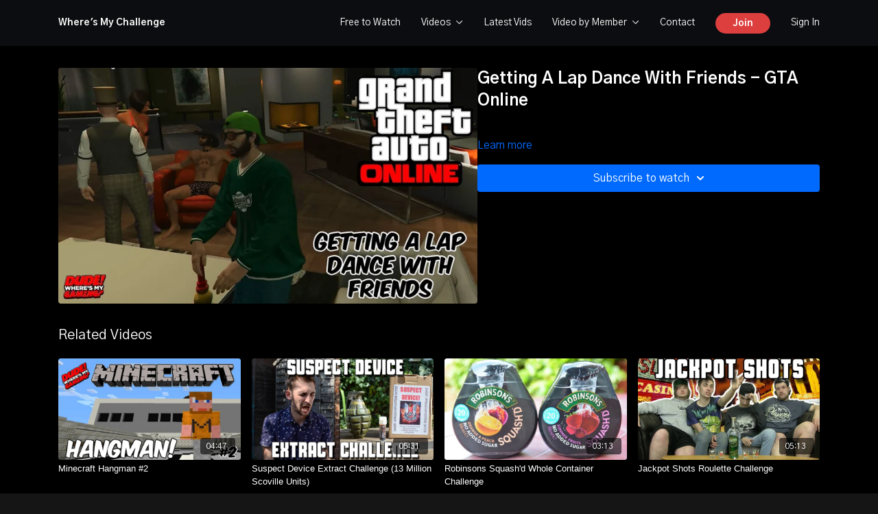

--- FILE ---
content_type: text/vnd.turbo-stream.html; charset=utf-8
request_url: https://wheresmychallenge.com/programs/gta-5-online-_-getting-a-lap-dance-with-friends-_-wheresmygamingmp4-aafee8.turbo_stream?playlist_position=thumbnails&preview=false
body_size: 13
content:
<!DOCTYPE html><html><head><meta name="csrf-param" content="authenticity_token" />
<meta name="csrf-token" content="N-6b1F-_iQqvS1yeNkGBPsqk5iWQ6WU-cygljx0YEt-7bRZ3NDDFi60Ik7_1bVg_M4dEHLxKbQayGY-4FoIT3g" /></head><body><turbo-stream action="update" target="program_show"><template>
  <turbo-frame id="program_player">
      <turbo-frame id="program_content" src="/programs/gta-5-online-_-getting-a-lap-dance-with-friends-_-wheresmygamingmp4-aafee8/program_content?playlist_position=thumbnails&amp;preview=false">
</turbo-frame></turbo-frame></template></turbo-stream></body></html>

--- FILE ---
content_type: text/html; charset=utf-8
request_url: https://wheresmychallenge.com/programs/gta-5-online-_-getting-a-lap-dance-with-friends-_-wheresmygamingmp4-aafee8/related
body_size: 11658
content:
<turbo-frame id="program_related" target="_top">

    <div class="container " data-area="program-related-videos">
      <div class="cbt-related mt-8  pb-16">
        <div class="cbt-related-title text-xl font-medium">Related Videos</div>
          <div class="mt-5 grid grid-cols-1 sm:grid-cols-2 md:grid-cols-3 lg:grid-cols-4 xl:grid-cols-4 gap-x-4 gap-y-6">
              <div data-area="related-video-item" class="">
                <swiper-slide
  data-card="video_3944869"
  data-custom="content-card"
  class="self-start hotwired"
>

  <a class="card-image-container" data-turbo="true" data-turbo-prefetch="false" data-turbo-action="advance" data-turbo-frame="_top" onclick="window.CatalogAnalytics(&#39;clickContentItem&#39;, &#39;video&#39;, &#39;3944869&#39;, &#39;Related Videos&#39;); window.CatalogAnalytics(&#39;clickRelatedVideo&#39;, &#39;3944869&#39;, &#39;1&#39;, &#39;program_page&#39;)" href="/programs/minecraft-hangman-2-ae3d5b">
    <div class="image-container relative" data-test="catalog-card">
  <div class="relative image-content">
    <div aria-hidden="true" style="padding-bottom: 56%;"></div>
    <img loading="lazy" alt="Minecraft Hangman #2" decoding="async"
         src="https://alpha.uscreencdn.com/images/programs/3944869/horizontal/700b7e7b-a205-4eb2-a0d1-05a2b72902dc.jpg?auto=webp&width=350"
         srcset="https://alpha.uscreencdn.com/images/programs/3944869/horizontal/700b7e7b-a205-4eb2-a0d1-05a2b72902dc.jpg?auto=webp&width=350 350w,
            https://alpha.uscreencdn.com/images/programs/3944869/horizontal/700b7e7b-a205-4eb2-a0d1-05a2b72902dc.jpg?auto=webp&width=700 2x,
            https://alpha.uscreencdn.com/images/programs/3944869/horizontal/700b7e7b-a205-4eb2-a0d1-05a2b72902dc.jpg?auto=webp&width=1050 3x"
         class="card-image b-image absolute object-cover h-full top-0 left-0" style="opacity: 1;">
  </div>
    <div class="badge flex justify-center items-center text-white content-card-badge z-0">
      <span class="badge-item">04:47</span>
      <svg xmlns="http://www.w3.org/2000/svg" width="13" height="9" viewBox="0 0 13 9" fill="none" class="badge-item content-watched-icon" data-test="content-watched-icon">
  <path fill-rule="evenodd" clip-rule="evenodd" d="M4.99995 7.15142L12.0757 0.0756836L12.9242 0.924212L4.99995 8.84848L0.575684 4.42421L1.42421 3.57568L4.99995 7.15142Z" fill="currentColor"></path>
</svg>

    </div>

</div>
<div class="content-watched-overlay"></div>

</a>  <a class="card-title" data-turbo="true" data-turbo-prefetch="false" data-turbo-action="advance" data-turbo-frame="_top" title="Minecraft Hangman #2" aria-label="Minecraft Hangman #2" onclick="window.CatalogAnalytics(&#39;clickContentItem&#39;, &#39;video&#39;, &#39;3944869&#39;, &#39;Related Videos&#39;); window.CatalogAnalytics(&#39;clickRelatedVideo&#39;, &#39;3944869&#39;, &#39;1&#39;, &#39;program_page&#39;)" href="/programs/minecraft-hangman-2-ae3d5b">
    <span class="line-clamp-2">
      Minecraft Hangman #2
    </span>
</a></swiper-slide>


              </div>
              <div data-area="related-video-item" class="">
                <swiper-slide
  data-card="video_217447"
  data-custom="content-card"
  class="self-start hotwired"
>

  <a class="card-image-container" data-turbo="true" data-turbo-prefetch="false" data-turbo-action="advance" data-turbo-frame="_top" onclick="window.CatalogAnalytics(&#39;clickContentItem&#39;, &#39;video&#39;, &#39;217447&#39;, &#39;Related Videos&#39;); window.CatalogAnalytics(&#39;clickRelatedVideo&#39;, &#39;217447&#39;, &#39;2&#39;, &#39;program_page&#39;)" href="/programs/suspect-device-extract-challenge-13-million-scoville-units-vomit-alert-wheresmychallengem4v-6e2aca">
    <div class="image-container relative" data-test="catalog-card">
  <div class="relative image-content">
    <div aria-hidden="true" style="padding-bottom: 56%;"></div>
    <img loading="lazy" alt="Suspect Device Extract Challenge (13 Million Scoville Units)" decoding="async"
         src="https://alpha.uscreencdn.com/images/programs/217447/horizontal/7515_2Fcatalog_image_2F336626_2FEwK6dE2AQWGWyIHEKTiE_Suspect_20Device_20Thumbnail.jpg?auto=webp&width=350"
         srcset="https://alpha.uscreencdn.com/images/programs/217447/horizontal/7515_2Fcatalog_image_2F336626_2FEwK6dE2AQWGWyIHEKTiE_Suspect_20Device_20Thumbnail.jpg?auto=webp&width=350 350w,
            https://alpha.uscreencdn.com/images/programs/217447/horizontal/7515_2Fcatalog_image_2F336626_2FEwK6dE2AQWGWyIHEKTiE_Suspect_20Device_20Thumbnail.jpg?auto=webp&width=700 2x,
            https://alpha.uscreencdn.com/images/programs/217447/horizontal/7515_2Fcatalog_image_2F336626_2FEwK6dE2AQWGWyIHEKTiE_Suspect_20Device_20Thumbnail.jpg?auto=webp&width=1050 3x"
         class="card-image b-image absolute object-cover h-full top-0 left-0" style="opacity: 1;">
  </div>
    <div class="badge flex justify-center items-center text-white content-card-badge z-0">
      <span class="badge-item">05:31</span>
      <svg xmlns="http://www.w3.org/2000/svg" width="13" height="9" viewBox="0 0 13 9" fill="none" class="badge-item content-watched-icon" data-test="content-watched-icon">
  <path fill-rule="evenodd" clip-rule="evenodd" d="M4.99995 7.15142L12.0757 0.0756836L12.9242 0.924212L4.99995 8.84848L0.575684 4.42421L1.42421 3.57568L4.99995 7.15142Z" fill="currentColor"></path>
</svg>

    </div>

</div>
<div class="content-watched-overlay"></div>

</a>  <a class="card-title" data-turbo="true" data-turbo-prefetch="false" data-turbo-action="advance" data-turbo-frame="_top" title="Suspect Device Extract Challenge (13 Million Scoville Units)" aria-label="Suspect Device Extract Challenge (13 Million Scoville Units)" onclick="window.CatalogAnalytics(&#39;clickContentItem&#39;, &#39;video&#39;, &#39;217447&#39;, &#39;Related Videos&#39;); window.CatalogAnalytics(&#39;clickRelatedVideo&#39;, &#39;217447&#39;, &#39;2&#39;, &#39;program_page&#39;)" href="/programs/suspect-device-extract-challenge-13-million-scoville-units-vomit-alert-wheresmychallengem4v-6e2aca">
    <span class="line-clamp-2">
      Suspect Device Extract Challenge (13 Million Scoville Units)
    </span>
</a></swiper-slide>


              </div>
              <div data-area="related-video-item" class="">
                <swiper-slide
  data-card="video_217396"
  data-custom="content-card"
  class="self-start hotwired"
>

  <a class="card-image-container" data-turbo="true" data-turbo-prefetch="false" data-turbo-action="advance" data-turbo-frame="_top" onclick="window.CatalogAnalytics(&#39;clickContentItem&#39;, &#39;video&#39;, &#39;217396&#39;, &#39;Related Videos&#39;); window.CatalogAnalytics(&#39;clickRelatedVideo&#39;, &#39;217396&#39;, &#39;3&#39;, &#39;program_page&#39;)" href="/programs/robinsons-squashd-whole-container-challenge-wheresmychallengemov-b740f9">
    <div class="image-container relative" data-test="catalog-card">
  <div class="relative image-content">
    <div aria-hidden="true" style="padding-bottom: 56%;"></div>
    <img loading="lazy" alt="Robinsons Squash&#39;d Whole Container Challenge" decoding="async"
         src="https://alpha.uscreencdn.com/images/programs/217396/horizontal/7515_2Fcatalog_image_2F336575_2FaBGhbLYRQfOpiSOHu87F_Robinson_20Squash-d_20Thumbnail.jpg?auto=webp&width=350"
         srcset="https://alpha.uscreencdn.com/images/programs/217396/horizontal/7515_2Fcatalog_image_2F336575_2FaBGhbLYRQfOpiSOHu87F_Robinson_20Squash-d_20Thumbnail.jpg?auto=webp&width=350 350w,
            https://alpha.uscreencdn.com/images/programs/217396/horizontal/7515_2Fcatalog_image_2F336575_2FaBGhbLYRQfOpiSOHu87F_Robinson_20Squash-d_20Thumbnail.jpg?auto=webp&width=700 2x,
            https://alpha.uscreencdn.com/images/programs/217396/horizontal/7515_2Fcatalog_image_2F336575_2FaBGhbLYRQfOpiSOHu87F_Robinson_20Squash-d_20Thumbnail.jpg?auto=webp&width=1050 3x"
         class="card-image b-image absolute object-cover h-full top-0 left-0" style="opacity: 1;">
  </div>
    <div class="badge flex justify-center items-center text-white content-card-badge z-0">
      <span class="badge-item">03:13</span>
      <svg xmlns="http://www.w3.org/2000/svg" width="13" height="9" viewBox="0 0 13 9" fill="none" class="badge-item content-watched-icon" data-test="content-watched-icon">
  <path fill-rule="evenodd" clip-rule="evenodd" d="M4.99995 7.15142L12.0757 0.0756836L12.9242 0.924212L4.99995 8.84848L0.575684 4.42421L1.42421 3.57568L4.99995 7.15142Z" fill="currentColor"></path>
</svg>

    </div>

</div>
<div class="content-watched-overlay"></div>

</a>  <a class="card-title" data-turbo="true" data-turbo-prefetch="false" data-turbo-action="advance" data-turbo-frame="_top" title="Robinsons Squash&#39;d Whole Container Challenge" aria-label="Robinsons Squash&#39;d Whole Container Challenge" onclick="window.CatalogAnalytics(&#39;clickContentItem&#39;, &#39;video&#39;, &#39;217396&#39;, &#39;Related Videos&#39;); window.CatalogAnalytics(&#39;clickRelatedVideo&#39;, &#39;217396&#39;, &#39;3&#39;, &#39;program_page&#39;)" href="/programs/robinsons-squashd-whole-container-challenge-wheresmychallengemov-b740f9">
    <span class="line-clamp-2">
      Robinsons Squash&#39;d Whole Container Challenge
    </span>
</a></swiper-slide>


              </div>
              <div data-area="related-video-item" class="">
                <swiper-slide
  data-card="video_637607"
  data-custom="content-card"
  class="self-start hotwired"
>

  <a class="card-image-container" data-turbo="true" data-turbo-prefetch="false" data-turbo-action="advance" data-turbo-frame="_top" onclick="window.CatalogAnalytics(&#39;clickContentItem&#39;, &#39;video&#39;, &#39;637607&#39;, &#39;Related Videos&#39;); window.CatalogAnalytics(&#39;clickRelatedVideo&#39;, &#39;637607&#39;, &#39;4&#39;, &#39;program_page&#39;)" href="/programs/jackpot-shots-roulette-challenge-_-wheresmychallengemp4-3310f6">
    <div class="image-container relative" data-test="catalog-card">
  <div class="relative image-content">
    <div aria-hidden="true" style="padding-bottom: 56%;"></div>
    <img loading="lazy" alt="Jackpot Shots Roulette Challenge" decoding="async"
         src="https://alpha.uscreencdn.com/images/programs/637607/horizontal/7515_2Fcatalog_image_2F689017_2FC70OBaPfTQaKNjtZpT8X_Jackpot_20Shots_20Thumbnail.jpg?auto=webp&width=350"
         srcset="https://alpha.uscreencdn.com/images/programs/637607/horizontal/7515_2Fcatalog_image_2F689017_2FC70OBaPfTQaKNjtZpT8X_Jackpot_20Shots_20Thumbnail.jpg?auto=webp&width=350 350w,
            https://alpha.uscreencdn.com/images/programs/637607/horizontal/7515_2Fcatalog_image_2F689017_2FC70OBaPfTQaKNjtZpT8X_Jackpot_20Shots_20Thumbnail.jpg?auto=webp&width=700 2x,
            https://alpha.uscreencdn.com/images/programs/637607/horizontal/7515_2Fcatalog_image_2F689017_2FC70OBaPfTQaKNjtZpT8X_Jackpot_20Shots_20Thumbnail.jpg?auto=webp&width=1050 3x"
         class="card-image b-image absolute object-cover h-full top-0 left-0" style="opacity: 1;">
  </div>
    <div class="badge flex justify-center items-center text-white content-card-badge z-0">
      <span class="badge-item">05:13</span>
      <svg xmlns="http://www.w3.org/2000/svg" width="13" height="9" viewBox="0 0 13 9" fill="none" class="badge-item content-watched-icon" data-test="content-watched-icon">
  <path fill-rule="evenodd" clip-rule="evenodd" d="M4.99995 7.15142L12.0757 0.0756836L12.9242 0.924212L4.99995 8.84848L0.575684 4.42421L1.42421 3.57568L4.99995 7.15142Z" fill="currentColor"></path>
</svg>

    </div>

</div>
<div class="content-watched-overlay"></div>

</a>  <a class="card-title" data-turbo="true" data-turbo-prefetch="false" data-turbo-action="advance" data-turbo-frame="_top" title="Jackpot Shots Roulette Challenge" aria-label="Jackpot Shots Roulette Challenge" onclick="window.CatalogAnalytics(&#39;clickContentItem&#39;, &#39;video&#39;, &#39;637607&#39;, &#39;Related Videos&#39;); window.CatalogAnalytics(&#39;clickRelatedVideo&#39;, &#39;637607&#39;, &#39;4&#39;, &#39;program_page&#39;)" href="/programs/jackpot-shots-roulette-challenge-_-wheresmychallengemp4-3310f6">
    <span class="line-clamp-2">
      Jackpot Shots Roulette Challenge
    </span>
</a></swiper-slide>


              </div>
          </div>
        </div>
      </div>
    </div>
</turbo-frame>